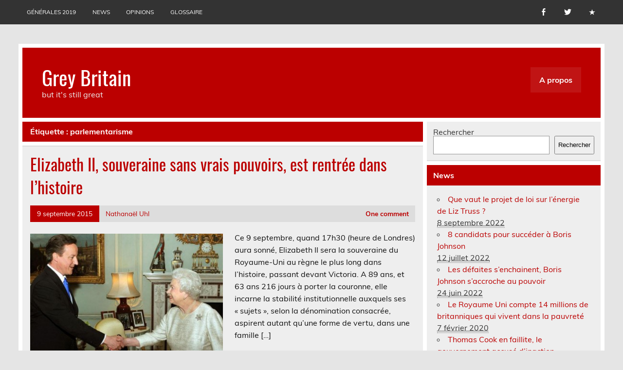

--- FILE ---
content_type: text/html; charset=UTF-8
request_url: http://www.grey-britain.net/tag/parlementarisme/
body_size: 11031
content:
<!DOCTYPE html><!-- HTML 5 -->
<html lang="fr-FR">

<head>
<meta charset="UTF-8" />
<meta name="viewport" content="width=device-width, initial-scale=1">
<link rel="profile" href="http://gmpg.org/xfn/11" />
<link rel="pingback" href="http://www.grey-britain.net/xmlrpc.php" />

<title>parlementarisme &#8211; Grey Britain</title>
<meta name='robots' content='max-image-preview:large' />
	<style>img:is([sizes="auto" i], [sizes^="auto," i]) { contain-intrinsic-size: 3000px 1500px }</style>
	<link rel='dns-prefetch' href='//secure.gravatar.com' />
<link rel='dns-prefetch' href='//stats.wp.com' />
<link rel="alternate" type="application/rss+xml" title="Grey Britain &raquo; Flux" href="http://www.grey-britain.net/feed/" />
<link rel="alternate" type="application/rss+xml" title="Grey Britain &raquo; Flux des commentaires" href="http://www.grey-britain.net/comments/feed/" />
<link rel="alternate" type="application/rss+xml" title="Grey Britain &raquo; Flux de l’étiquette parlementarisme" href="http://www.grey-britain.net/tag/parlementarisme/feed/" />
<script type="text/javascript">
/* <![CDATA[ */
window._wpemojiSettings = {"baseUrl":"https:\/\/s.w.org\/images\/core\/emoji\/15.0.3\/72x72\/","ext":".png","svgUrl":"https:\/\/s.w.org\/images\/core\/emoji\/15.0.3\/svg\/","svgExt":".svg","source":{"concatemoji":"http:\/\/www.grey-britain.net\/wp-includes\/js\/wp-emoji-release.min.js?ver=6.7.4"}};
/*! This file is auto-generated */
!function(i,n){var o,s,e;function c(e){try{var t={supportTests:e,timestamp:(new Date).valueOf()};sessionStorage.setItem(o,JSON.stringify(t))}catch(e){}}function p(e,t,n){e.clearRect(0,0,e.canvas.width,e.canvas.height),e.fillText(t,0,0);var t=new Uint32Array(e.getImageData(0,0,e.canvas.width,e.canvas.height).data),r=(e.clearRect(0,0,e.canvas.width,e.canvas.height),e.fillText(n,0,0),new Uint32Array(e.getImageData(0,0,e.canvas.width,e.canvas.height).data));return t.every(function(e,t){return e===r[t]})}function u(e,t,n){switch(t){case"flag":return n(e,"\ud83c\udff3\ufe0f\u200d\u26a7\ufe0f","\ud83c\udff3\ufe0f\u200b\u26a7\ufe0f")?!1:!n(e,"\ud83c\uddfa\ud83c\uddf3","\ud83c\uddfa\u200b\ud83c\uddf3")&&!n(e,"\ud83c\udff4\udb40\udc67\udb40\udc62\udb40\udc65\udb40\udc6e\udb40\udc67\udb40\udc7f","\ud83c\udff4\u200b\udb40\udc67\u200b\udb40\udc62\u200b\udb40\udc65\u200b\udb40\udc6e\u200b\udb40\udc67\u200b\udb40\udc7f");case"emoji":return!n(e,"\ud83d\udc26\u200d\u2b1b","\ud83d\udc26\u200b\u2b1b")}return!1}function f(e,t,n){var r="undefined"!=typeof WorkerGlobalScope&&self instanceof WorkerGlobalScope?new OffscreenCanvas(300,150):i.createElement("canvas"),a=r.getContext("2d",{willReadFrequently:!0}),o=(a.textBaseline="top",a.font="600 32px Arial",{});return e.forEach(function(e){o[e]=t(a,e,n)}),o}function t(e){var t=i.createElement("script");t.src=e,t.defer=!0,i.head.appendChild(t)}"undefined"!=typeof Promise&&(o="wpEmojiSettingsSupports",s=["flag","emoji"],n.supports={everything:!0,everythingExceptFlag:!0},e=new Promise(function(e){i.addEventListener("DOMContentLoaded",e,{once:!0})}),new Promise(function(t){var n=function(){try{var e=JSON.parse(sessionStorage.getItem(o));if("object"==typeof e&&"number"==typeof e.timestamp&&(new Date).valueOf()<e.timestamp+604800&&"object"==typeof e.supportTests)return e.supportTests}catch(e){}return null}();if(!n){if("undefined"!=typeof Worker&&"undefined"!=typeof OffscreenCanvas&&"undefined"!=typeof URL&&URL.createObjectURL&&"undefined"!=typeof Blob)try{var e="postMessage("+f.toString()+"("+[JSON.stringify(s),u.toString(),p.toString()].join(",")+"));",r=new Blob([e],{type:"text/javascript"}),a=new Worker(URL.createObjectURL(r),{name:"wpTestEmojiSupports"});return void(a.onmessage=function(e){c(n=e.data),a.terminate(),t(n)})}catch(e){}c(n=f(s,u,p))}t(n)}).then(function(e){for(var t in e)n.supports[t]=e[t],n.supports.everything=n.supports.everything&&n.supports[t],"flag"!==t&&(n.supports.everythingExceptFlag=n.supports.everythingExceptFlag&&n.supports[t]);n.supports.everythingExceptFlag=n.supports.everythingExceptFlag&&!n.supports.flag,n.DOMReady=!1,n.readyCallback=function(){n.DOMReady=!0}}).then(function(){return e}).then(function(){var e;n.supports.everything||(n.readyCallback(),(e=n.source||{}).concatemoji?t(e.concatemoji):e.wpemoji&&e.twemoji&&(t(e.twemoji),t(e.wpemoji)))}))}((window,document),window._wpemojiSettings);
/* ]]> */
</script>
<link rel='stylesheet' id='leeway-custom-fonts-css' href='http://www.grey-britain.net/wp-content/themes/leeway/css/custom-fonts.css?ver=20180413' type='text/css' media='all' />
<style id='wp-emoji-styles-inline-css' type='text/css'>

	img.wp-smiley, img.emoji {
		display: inline !important;
		border: none !important;
		box-shadow: none !important;
		height: 1em !important;
		width: 1em !important;
		margin: 0 0.07em !important;
		vertical-align: -0.1em !important;
		background: none !important;
		padding: 0 !important;
	}
</style>
<link rel='stylesheet' id='wp-block-library-css' href='http://www.grey-britain.net/wp-includes/css/dist/block-library/style.min.css?ver=6.7.4' type='text/css' media='all' />
<link rel='stylesheet' id='mediaelement-css' href='http://www.grey-britain.net/wp-includes/js/mediaelement/mediaelementplayer-legacy.min.css?ver=4.2.17' type='text/css' media='all' />
<link rel='stylesheet' id='wp-mediaelement-css' href='http://www.grey-britain.net/wp-includes/js/mediaelement/wp-mediaelement.min.css?ver=6.7.4' type='text/css' media='all' />
<style id='jetpack-sharing-buttons-style-inline-css' type='text/css'>
.jetpack-sharing-buttons__services-list{display:flex;flex-direction:row;flex-wrap:wrap;gap:0;list-style-type:none;margin:5px;padding:0}.jetpack-sharing-buttons__services-list.has-small-icon-size{font-size:12px}.jetpack-sharing-buttons__services-list.has-normal-icon-size{font-size:16px}.jetpack-sharing-buttons__services-list.has-large-icon-size{font-size:24px}.jetpack-sharing-buttons__services-list.has-huge-icon-size{font-size:36px}@media print{.jetpack-sharing-buttons__services-list{display:none!important}}.editor-styles-wrapper .wp-block-jetpack-sharing-buttons{gap:0;padding-inline-start:0}ul.jetpack-sharing-buttons__services-list.has-background{padding:1.25em 2.375em}
</style>
<style id='classic-theme-styles-inline-css' type='text/css'>
/*! This file is auto-generated */
.wp-block-button__link{color:#fff;background-color:#32373c;border-radius:9999px;box-shadow:none;text-decoration:none;padding:calc(.667em + 2px) calc(1.333em + 2px);font-size:1.125em}.wp-block-file__button{background:#32373c;color:#fff;text-decoration:none}
</style>
<style id='global-styles-inline-css' type='text/css'>
:root{--wp--preset--aspect-ratio--square: 1;--wp--preset--aspect-ratio--4-3: 4/3;--wp--preset--aspect-ratio--3-4: 3/4;--wp--preset--aspect-ratio--3-2: 3/2;--wp--preset--aspect-ratio--2-3: 2/3;--wp--preset--aspect-ratio--16-9: 16/9;--wp--preset--aspect-ratio--9-16: 9/16;--wp--preset--color--black: #353535;--wp--preset--color--cyan-bluish-gray: #abb8c3;--wp--preset--color--white: #ffffff;--wp--preset--color--pale-pink: #f78da7;--wp--preset--color--vivid-red: #cf2e2e;--wp--preset--color--luminous-vivid-orange: #ff6900;--wp--preset--color--luminous-vivid-amber: #fcb900;--wp--preset--color--light-green-cyan: #7bdcb5;--wp--preset--color--vivid-green-cyan: #00d084;--wp--preset--color--pale-cyan-blue: #8ed1fc;--wp--preset--color--vivid-cyan-blue: #0693e3;--wp--preset--color--vivid-purple: #9b51e0;--wp--preset--color--primary: #bb0000;--wp--preset--color--light-gray: #f0f0f0;--wp--preset--color--dark-gray: #777777;--wp--preset--gradient--vivid-cyan-blue-to-vivid-purple: linear-gradient(135deg,rgba(6,147,227,1) 0%,rgb(155,81,224) 100%);--wp--preset--gradient--light-green-cyan-to-vivid-green-cyan: linear-gradient(135deg,rgb(122,220,180) 0%,rgb(0,208,130) 100%);--wp--preset--gradient--luminous-vivid-amber-to-luminous-vivid-orange: linear-gradient(135deg,rgba(252,185,0,1) 0%,rgba(255,105,0,1) 100%);--wp--preset--gradient--luminous-vivid-orange-to-vivid-red: linear-gradient(135deg,rgba(255,105,0,1) 0%,rgb(207,46,46) 100%);--wp--preset--gradient--very-light-gray-to-cyan-bluish-gray: linear-gradient(135deg,rgb(238,238,238) 0%,rgb(169,184,195) 100%);--wp--preset--gradient--cool-to-warm-spectrum: linear-gradient(135deg,rgb(74,234,220) 0%,rgb(151,120,209) 20%,rgb(207,42,186) 40%,rgb(238,44,130) 60%,rgb(251,105,98) 80%,rgb(254,248,76) 100%);--wp--preset--gradient--blush-light-purple: linear-gradient(135deg,rgb(255,206,236) 0%,rgb(152,150,240) 100%);--wp--preset--gradient--blush-bordeaux: linear-gradient(135deg,rgb(254,205,165) 0%,rgb(254,45,45) 50%,rgb(107,0,62) 100%);--wp--preset--gradient--luminous-dusk: linear-gradient(135deg,rgb(255,203,112) 0%,rgb(199,81,192) 50%,rgb(65,88,208) 100%);--wp--preset--gradient--pale-ocean: linear-gradient(135deg,rgb(255,245,203) 0%,rgb(182,227,212) 50%,rgb(51,167,181) 100%);--wp--preset--gradient--electric-grass: linear-gradient(135deg,rgb(202,248,128) 0%,rgb(113,206,126) 100%);--wp--preset--gradient--midnight: linear-gradient(135deg,rgb(2,3,129) 0%,rgb(40,116,252) 100%);--wp--preset--font-size--small: 13px;--wp--preset--font-size--medium: 20px;--wp--preset--font-size--large: 36px;--wp--preset--font-size--x-large: 42px;--wp--preset--spacing--20: 0.44rem;--wp--preset--spacing--30: 0.67rem;--wp--preset--spacing--40: 1rem;--wp--preset--spacing--50: 1.5rem;--wp--preset--spacing--60: 2.25rem;--wp--preset--spacing--70: 3.38rem;--wp--preset--spacing--80: 5.06rem;--wp--preset--shadow--natural: 6px 6px 9px rgba(0, 0, 0, 0.2);--wp--preset--shadow--deep: 12px 12px 50px rgba(0, 0, 0, 0.4);--wp--preset--shadow--sharp: 6px 6px 0px rgba(0, 0, 0, 0.2);--wp--preset--shadow--outlined: 6px 6px 0px -3px rgba(255, 255, 255, 1), 6px 6px rgba(0, 0, 0, 1);--wp--preset--shadow--crisp: 6px 6px 0px rgba(0, 0, 0, 1);}:where(.is-layout-flex){gap: 0.5em;}:where(.is-layout-grid){gap: 0.5em;}body .is-layout-flex{display: flex;}.is-layout-flex{flex-wrap: wrap;align-items: center;}.is-layout-flex > :is(*, div){margin: 0;}body .is-layout-grid{display: grid;}.is-layout-grid > :is(*, div){margin: 0;}:where(.wp-block-columns.is-layout-flex){gap: 2em;}:where(.wp-block-columns.is-layout-grid){gap: 2em;}:where(.wp-block-post-template.is-layout-flex){gap: 1.25em;}:where(.wp-block-post-template.is-layout-grid){gap: 1.25em;}.has-black-color{color: var(--wp--preset--color--black) !important;}.has-cyan-bluish-gray-color{color: var(--wp--preset--color--cyan-bluish-gray) !important;}.has-white-color{color: var(--wp--preset--color--white) !important;}.has-pale-pink-color{color: var(--wp--preset--color--pale-pink) !important;}.has-vivid-red-color{color: var(--wp--preset--color--vivid-red) !important;}.has-luminous-vivid-orange-color{color: var(--wp--preset--color--luminous-vivid-orange) !important;}.has-luminous-vivid-amber-color{color: var(--wp--preset--color--luminous-vivid-amber) !important;}.has-light-green-cyan-color{color: var(--wp--preset--color--light-green-cyan) !important;}.has-vivid-green-cyan-color{color: var(--wp--preset--color--vivid-green-cyan) !important;}.has-pale-cyan-blue-color{color: var(--wp--preset--color--pale-cyan-blue) !important;}.has-vivid-cyan-blue-color{color: var(--wp--preset--color--vivid-cyan-blue) !important;}.has-vivid-purple-color{color: var(--wp--preset--color--vivid-purple) !important;}.has-black-background-color{background-color: var(--wp--preset--color--black) !important;}.has-cyan-bluish-gray-background-color{background-color: var(--wp--preset--color--cyan-bluish-gray) !important;}.has-white-background-color{background-color: var(--wp--preset--color--white) !important;}.has-pale-pink-background-color{background-color: var(--wp--preset--color--pale-pink) !important;}.has-vivid-red-background-color{background-color: var(--wp--preset--color--vivid-red) !important;}.has-luminous-vivid-orange-background-color{background-color: var(--wp--preset--color--luminous-vivid-orange) !important;}.has-luminous-vivid-amber-background-color{background-color: var(--wp--preset--color--luminous-vivid-amber) !important;}.has-light-green-cyan-background-color{background-color: var(--wp--preset--color--light-green-cyan) !important;}.has-vivid-green-cyan-background-color{background-color: var(--wp--preset--color--vivid-green-cyan) !important;}.has-pale-cyan-blue-background-color{background-color: var(--wp--preset--color--pale-cyan-blue) !important;}.has-vivid-cyan-blue-background-color{background-color: var(--wp--preset--color--vivid-cyan-blue) !important;}.has-vivid-purple-background-color{background-color: var(--wp--preset--color--vivid-purple) !important;}.has-black-border-color{border-color: var(--wp--preset--color--black) !important;}.has-cyan-bluish-gray-border-color{border-color: var(--wp--preset--color--cyan-bluish-gray) !important;}.has-white-border-color{border-color: var(--wp--preset--color--white) !important;}.has-pale-pink-border-color{border-color: var(--wp--preset--color--pale-pink) !important;}.has-vivid-red-border-color{border-color: var(--wp--preset--color--vivid-red) !important;}.has-luminous-vivid-orange-border-color{border-color: var(--wp--preset--color--luminous-vivid-orange) !important;}.has-luminous-vivid-amber-border-color{border-color: var(--wp--preset--color--luminous-vivid-amber) !important;}.has-light-green-cyan-border-color{border-color: var(--wp--preset--color--light-green-cyan) !important;}.has-vivid-green-cyan-border-color{border-color: var(--wp--preset--color--vivid-green-cyan) !important;}.has-pale-cyan-blue-border-color{border-color: var(--wp--preset--color--pale-cyan-blue) !important;}.has-vivid-cyan-blue-border-color{border-color: var(--wp--preset--color--vivid-cyan-blue) !important;}.has-vivid-purple-border-color{border-color: var(--wp--preset--color--vivid-purple) !important;}.has-vivid-cyan-blue-to-vivid-purple-gradient-background{background: var(--wp--preset--gradient--vivid-cyan-blue-to-vivid-purple) !important;}.has-light-green-cyan-to-vivid-green-cyan-gradient-background{background: var(--wp--preset--gradient--light-green-cyan-to-vivid-green-cyan) !important;}.has-luminous-vivid-amber-to-luminous-vivid-orange-gradient-background{background: var(--wp--preset--gradient--luminous-vivid-amber-to-luminous-vivid-orange) !important;}.has-luminous-vivid-orange-to-vivid-red-gradient-background{background: var(--wp--preset--gradient--luminous-vivid-orange-to-vivid-red) !important;}.has-very-light-gray-to-cyan-bluish-gray-gradient-background{background: var(--wp--preset--gradient--very-light-gray-to-cyan-bluish-gray) !important;}.has-cool-to-warm-spectrum-gradient-background{background: var(--wp--preset--gradient--cool-to-warm-spectrum) !important;}.has-blush-light-purple-gradient-background{background: var(--wp--preset--gradient--blush-light-purple) !important;}.has-blush-bordeaux-gradient-background{background: var(--wp--preset--gradient--blush-bordeaux) !important;}.has-luminous-dusk-gradient-background{background: var(--wp--preset--gradient--luminous-dusk) !important;}.has-pale-ocean-gradient-background{background: var(--wp--preset--gradient--pale-ocean) !important;}.has-electric-grass-gradient-background{background: var(--wp--preset--gradient--electric-grass) !important;}.has-midnight-gradient-background{background: var(--wp--preset--gradient--midnight) !important;}.has-small-font-size{font-size: var(--wp--preset--font-size--small) !important;}.has-medium-font-size{font-size: var(--wp--preset--font-size--medium) !important;}.has-large-font-size{font-size: var(--wp--preset--font-size--large) !important;}.has-x-large-font-size{font-size: var(--wp--preset--font-size--x-large) !important;}
:where(.wp-block-post-template.is-layout-flex){gap: 1.25em;}:where(.wp-block-post-template.is-layout-grid){gap: 1.25em;}
:where(.wp-block-columns.is-layout-flex){gap: 2em;}:where(.wp-block-columns.is-layout-grid){gap: 2em;}
:root :where(.wp-block-pullquote){font-size: 1.5em;line-height: 1.6;}
</style>
<link rel='stylesheet' id='encyclopedia-css' href='http://www.grey-britain.net/wp-content/plugins/encyclopedia-lexicon-glossary-wiki-dictionary/assets/css/encyclopedia.css?ver=6.7.4' type='text/css' media='all' />
<link rel='stylesheet' id='encyclopedia-tooltips-css' href='http://www.grey-britain.net/wp-content/plugins/encyclopedia-lexicon-glossary-wiki-dictionary/assets/css/tooltips.css?ver=6.7.4' type='text/css' media='all' />
<link rel='stylesheet' id='news-manager-front-css' href='http://www.grey-britain.net/wp-content/plugins/news-manager/css/front.css?ver=6.7.4' type='text/css' media='all' />
<link rel='stylesheet' id='leeway-stylesheet-css' href='http://www.grey-britain.net/wp-content/themes/leeway/style.css?ver=1.4.6' type='text/css' media='all' />
<link rel='stylesheet' id='genericons-css' href='http://www.grey-britain.net/wp-content/plugins/jetpack/_inc/genericons/genericons/genericons.css?ver=3.1' type='text/css' media='all' />
<style id='akismet-widget-style-inline-css' type='text/css'>

			.a-stats {
				--akismet-color-mid-green: #357b49;
				--akismet-color-white: #fff;
				--akismet-color-light-grey: #f6f7f7;

				max-width: 350px;
				width: auto;
			}

			.a-stats * {
				all: unset;
				box-sizing: border-box;
			}

			.a-stats strong {
				font-weight: 600;
			}

			.a-stats a.a-stats__link,
			.a-stats a.a-stats__link:visited,
			.a-stats a.a-stats__link:active {
				background: var(--akismet-color-mid-green);
				border: none;
				box-shadow: none;
				border-radius: 8px;
				color: var(--akismet-color-white);
				cursor: pointer;
				display: block;
				font-family: -apple-system, BlinkMacSystemFont, 'Segoe UI', 'Roboto', 'Oxygen-Sans', 'Ubuntu', 'Cantarell', 'Helvetica Neue', sans-serif;
				font-weight: 500;
				padding: 12px;
				text-align: center;
				text-decoration: none;
				transition: all 0.2s ease;
			}

			/* Extra specificity to deal with TwentyTwentyOne focus style */
			.widget .a-stats a.a-stats__link:focus {
				background: var(--akismet-color-mid-green);
				color: var(--akismet-color-white);
				text-decoration: none;
			}

			.a-stats a.a-stats__link:hover {
				filter: brightness(110%);
				box-shadow: 0 4px 12px rgba(0, 0, 0, 0.06), 0 0 2px rgba(0, 0, 0, 0.16);
			}

			.a-stats .count {
				color: var(--akismet-color-white);
				display: block;
				font-size: 1.5em;
				line-height: 1.4;
				padding: 0 13px;
				white-space: nowrap;
			}
		
</style>
<script type="text/javascript" src="http://www.grey-britain.net/wp-includes/js/jquery/jquery.min.js?ver=3.7.1" id="jquery-core-js"></script>
<script type="text/javascript" src="http://www.grey-britain.net/wp-includes/js/jquery/jquery-migrate.min.js?ver=3.4.1" id="jquery-migrate-js"></script>
<!--[if lt IE 9]>
<script type="text/javascript" src="http://www.grey-britain.net/wp-content/themes/leeway/js/html5shiv.min.js?ver=3.7.3" id="html5shiv-js"></script>
<![endif]-->
<script type="text/javascript" src="http://www.grey-britain.net/wp-content/themes/leeway/js/navigation.js?ver=20160719" id="leeway-jquery-navigation-js"></script>
<link rel="https://api.w.org/" href="http://www.grey-britain.net/wp-json/" /><link rel="alternate" title="JSON" type="application/json" href="http://www.grey-britain.net/wp-json/wp/v2/tags/391" /><link rel="EditURI" type="application/rsd+xml" title="RSD" href="http://www.grey-britain.net/xmlrpc.php?rsd" />
<meta name="generator" content="WordPress 6.7.4" />
	<style>img#wpstats{display:none}</style>
		<style type="text/css">.recentcomments a{display:inline !important;padding:0 !important;margin:0 !important;}</style>
<!-- Jetpack Open Graph Tags -->
<meta property="og:type" content="website" />
<meta property="og:title" content="parlementarisme &#8211; Grey Britain" />
<meta property="og:url" content="http://www.grey-britain.net/tag/parlementarisme/" />
<meta property="og:site_name" content="Grey Britain" />
<meta property="og:image" content="https://s0.wp.com/i/blank.jpg" />
<meta property="og:image:width" content="200" />
<meta property="og:image:height" content="200" />
<meta property="og:image:alt" content="" />
<meta property="og:locale" content="fr_FR" />
<meta name="twitter:site" content="@Greybritain84" />

<!-- End Jetpack Open Graph Tags -->
</head>

<body class="archive tag tag-parlementarisme tag-391">

<a class="skip-link screen-reader-text" href="#content">Skip to content</a>

	<div id="topheader-wrap">
		
	<div id="topheader" class="clearfix">

		
			<div id="navi-social-icons" class="social-icons-wrap clearfix">
				<ul id="social-icons-menu" class="menu"><li id="menu-item-39" class="menu-item menu-item-type-custom menu-item-object-custom menu-item-39"><a href="https://www.facebook.com/greybritainnet"><span class="screen-reader-text">Page facebook</span></a></li>
<li id="menu-item-40" class="menu-item menu-item-type-custom menu-item-object-custom menu-item-40"><a href="https://twitter.com/SilvereChabot"><span class="screen-reader-text">Twitter</span></a></li>
<li id="menu-item-143" class="menu-item menu-item-type-custom menu-item-object-custom menu-item-143"><a href="http://www.grey-britain.net/news/"><span class="screen-reader-text">News</span></a></li>
</ul>			</div>

		
		<nav id="topnav" class="clearfix" role="navigation">
			<ul id="topnav-menu" class="top-navigation-menu"><li id="menu-item-4519" class="menu-item menu-item-type-taxonomy menu-item-object-category menu-item-4519"><a href="http://www.grey-britain.net/category/generales-2019/">Générales 2019</a></li>
<li id="menu-item-150" class="menu-item menu-item-type-custom menu-item-object-custom menu-item-150"><a href="http://www.grey-britain.net/news/">News</a></li>
<li id="menu-item-530" class="menu-item menu-item-type-taxonomy menu-item-object-category menu-item-530"><a href="http://www.grey-britain.net/category/opinions/">Opinions</a></li>
<li id="menu-item-1534" class="menu-item menu-item-type-custom menu-item-object-custom menu-item-1534"><a href="http://www.grey-britain.net/encyclopedia">Glossaire</a></li>
</ul>		</nav>

		
	</div>	</div>

	<div id="wrapper" class="container hfeed">

		<div id="header-wrap">

			<header id="header" class="clearfix" role="banner">

				<div id="logo" class="clearfix">

										
		<p class="site-title"><a href="http://www.grey-britain.net/" rel="home">Grey Britain</a></p>

						
			<p class="site-description">but it&#039;s still great</p>

		
				</div>

				<nav id="mainnav" class="clearfix" role="navigation">
					<ul id="mainnav-menu" class="main-navigation-menu menu"><li class="page_item page-item-6"><a href="http://www.grey-britain.net/a-propos/">A propos</a></li>
</ul>				</nav>

			</header>

		</div>

		

	<div id="wrap" class="clearfix">
		
		<section id="content" class="primary" role="main">

						
				<div class="page-header">
					<h1 class="archive-title">Étiquette : <span>parlementarisme</span></h1>				</div>
			
					
	<article id="post-897" class="content-excerpt post-897 post type-post status-publish format-standard has-post-thumbnail hentry category-monarchie tag-elizabeth-ii tag-monarchie tag-parlementarisme tag-victoria tag-windsor">
		
		<h2 class="entry-title post-title"><a href="http://www.grey-britain.net/2015/09/09/elizabeth-ii-souveraine-sans-vrais-pouvoirs-est-rentree-dans-lhistoire/" rel="bookmark">Elizabeth II, souveraine sans vrais pouvoirs, est rentrée dans l&rsquo;histoire</a></h2>		
		<div class="entry-meta postmeta clearfix"><span class="meta-date"><a href="http://www.grey-britain.net/2015/09/09/elizabeth-ii-souveraine-sans-vrais-pouvoirs-est-rentree-dans-lhistoire/" title="16 h 35 min" rel="bookmark"><time class="entry-date published updated" datetime="2015-09-09T16:35:35+01:00">9 septembre 2015</time></a></span><span class="meta-author"> <span class="author vcard"><a class="url fn n" href="http://www.grey-britain.net/author/nathanael/" title="View all posts by Nathanaël Uhl" rel="author">Nathanaël Uhl</a></span></span>
	<span class="meta-comments">
		<a href="http://www.grey-britain.net/2015/09/09/elizabeth-ii-souveraine-sans-vrais-pouvoirs-est-rentree-dans-lhistoire/#comments">One comment</a>	</span>

</div>
		
		
		<a href="http://www.grey-britain.net/2015/09/09/elizabeth-ii-souveraine-sans-vrais-pouvoirs-est-rentree-dans-lhistoire/" rel="bookmark">
			<img width="400" height="280" src="http://www.grey-britain.net/wp-content/uploads/2015/09/David-Cameron-et-Elizabeth-II-400x280.jpg" class="alignleft wp-post-image" alt="" decoding="async" fetchpriority="high" />		</a>


		<div class="entry clearfix">
			<p>Ce 9 septembre, quand 17h30 (heure de Londres) aura sonné, Elizabeth II sera la souveraine du Royaume-Uni au règne le plus long dans l’histoire, passant devant Victoria. A 89 ans, et 63 ans 216 jours à porter la couronne, elle incarne la stabilité institutionnelle auxquels ses « sujets », selon la dénomination consacrée, aspirent autant qu’une forme de vertu, dans une famille [&hellip;]</p>
			<a href="http://www.grey-britain.net/2015/09/09/elizabeth-ii-souveraine-sans-vrais-pouvoirs-est-rentree-dans-lhistoire/" class="more-link">Read more</a>
		</div>
		
		<div class="postinfo clearfix">
			<span class="meta-category">
				Category: <a href="http://www.grey-britain.net/category/monarchie/" rel="category tag">monarchie</a>			</span>

		
				<span class="meta-tags">
						Tags: <a href="http://www.grey-britain.net/tag/elizabeth-ii/" rel="tag">Elizabeth II</a>, <a href="http://www.grey-britain.net/tag/monarchie/" rel="tag">monarchie</a>, <a href="http://www.grey-britain.net/tag/parlementarisme/" rel="tag">parlementarisme</a>, <a href="http://www.grey-britain.net/tag/victoria/" rel="tag">Victoria</a>, <a href="http://www.grey-britain.net/tag/windsor/" rel="tag">Windsor</a>				</span>

			</div>

	</article>			
		</section>
		
		
	<section id="sidebar" class="secondary clearfix" role="complementary">

		<aside id="block-4" class="widget widget_block widget_search clearfix"><form role="search" method="get" action="http://www.grey-britain.net/" class="wp-block-search__button-outside wp-block-search__text-button wp-block-search"    ><label class="wp-block-search__label" for="wp-block-search__input-1" >Rechercher</label><div class="wp-block-search__inside-wrapper " ><input class="wp-block-search__input" id="wp-block-search__input-1" placeholder="" value="" type="search" name="s" required /><button aria-label="Rechercher" class="wp-block-search__button wp-element-button" type="submit" >Rechercher</button></div></form></aside><aside id="news_manager_list_widget-2" class="widget widget_news_manager_list_widget clearfix"><h3 class="widgettitle"><span>News</span></h3>
		<ul>
			<li>
				<a class="news-title post-title" href="http://www.grey-britain.net/news/que-vaut-le-projet-de-loi-sur-lenergie-de-liz-truss/">Que vaut le projet de loi sur l&rsquo;énergie de Liz Truss ?</a><br />
				<span class="news-date post-date">
					<abbr class="dtstart" title="8 septembre 2022">8 septembre 2022</abbr>
				</span><br />
			</li>
			<li>
				<a class="news-title post-title" href="http://www.grey-britain.net/news/8-candidats-pour-succeder-a-boris-johnson/">8 candidats pour succéder à Boris Johnson</a><br />
				<span class="news-date post-date">
					<abbr class="dtstart" title="12 juillet 2022">12 juillet 2022</abbr>
				</span><br />
			</li>
			<li>
				<a class="news-title post-title" href="http://www.grey-britain.net/news/les-defaites-senchainent-boris-johnson-saccroche-au-pouvoir/">Les défaites s&rsquo;enchainent, Boris Johnson s&rsquo;accroche au pouvoir</a><br />
				<span class="news-date post-date">
					<abbr class="dtstart" title="24 juin 2022">24 juin 2022</abbr>
				</span><br />
			</li>
			<li>
				<a class="news-title post-title" href="http://www.grey-britain.net/news/le-royaume-uni-compte-14-millions-de-britanniques-qui-vivent-dans-la-pauvrete/">Le Royaume Uni compte 14 millions de britanniques qui vivent dans la pauvreté</a><br />
				<span class="news-date post-date">
					<abbr class="dtstart" title="7 février 2020">7 février 2020</abbr>
				</span><br />
			</li>
			<li>
				<a class="news-title post-title" href="http://www.grey-britain.net/news/thomas-cook-en-faillite-le-gouvernement-accuse-dinaction/">Thomas Cook en faillite, le gouvernement accusé d&rsquo;inaction</a><br />
				<span class="news-date post-date">
					<abbr class="dtstart" title="23 septembre 2019">23 septembre 2019</abbr>
				</span><br />
			</li>
			<li>
				<a class="news-title post-title" href="http://www.grey-britain.net/news/jo-swinson-elue-a-la-tete-des-lib-dems/">Jo Swinson élue à la tête des Lib Dems</a><br />
				<span class="news-date post-date">
					<abbr class="dtstart" title="22 juillet 2019">22 juillet 2019</abbr>
				</span><br />
			</li>
		</ul></aside>
		<aside id="recent-posts-2" class="widget widget_recent_entries clearfix">
		<h3 class="widgettitle"><span>Articles récents</span></h3>
		<ul>
											<li>
					<a href="http://www.grey-britain.net/2024/07/06/elections-generales-2024-une-deroute-historique-pour-le-parti-conservateur/">Elections générales 2024 &#8211; une déroute historique pour le parti conservateur</a>
											<span class="post-date">6 juillet 2024</span>
									</li>
											<li>
					<a href="http://www.grey-britain.net/2022/09/07/liz-truss-la-reaction-au-service-dune-ambition-aux-depends-du-pays-et-du-parti/">Liz Truss, la réaction au service d&rsquo;une ambition, aux dépends du pays et du parti</a>
											<span class="post-date">7 septembre 2022</span>
									</li>
											<li>
					<a href="http://www.grey-britain.net/2022/05/07/severe-defaite-des-conservateurs-aux-elections-locales/">Sévère défaite des conservateurs aux élections locales</a>
											<span class="post-date">7 mai 2022</span>
									</li>
											<li>
					<a href="http://www.grey-britain.net/2020/01/19/labour-party-pendant-la-course-aux-nominations-le-grand-deballage-continue/">Labour Party : pendant la course aux nominations le grand déballage continue</a>
											<span class="post-date">19 janvier 2020</span>
									</li>
											<li>
					<a href="http://www.grey-britain.net/2019/12/19/discours-de-la-reine-boris-johnson-revient-avec-un-programme-charge/">Discours de la Reine &#8211; Boris Johnson revient avec un programme chargé</a>
											<span class="post-date">19 décembre 2019</span>
									</li>
					</ul>

		</aside><aside id="recent-comments-2" class="widget widget_recent_comments clearfix"><h3 class="widgettitle"><span>Commentaires récents</span></h3><ul id="recentcomments"><li class="recentcomments"><span class="comment-author-link"><a href="http://www.grey-britain.net/2019/12/17/apres-les-elections-generales-cest-lheure-de-regler-les-comptes/" class="url" rel="ugc">Après les élections générales, c&rsquo;est l&rsquo;heure de régler les comptes &#8211; Grey Britain</a></span> dans <a href="http://www.grey-britain.net/2018/03/26/labour-entre-accusations-de-purge-stalinienne-et-de-laisser-faire-sur-lantisemitisme-corbyn-pris-entre-deux-feux/#comment-2036">Labour : entre accusations de « purge stalinienne » et de laisser faire sur l&rsquo;antisémitisme, Corbyn pris entre deux feux</a></li><li class="recentcomments"><span class="comment-author-link"><a href="http://www.grey-britain.net/2019/12/17/apres-les-elections-generales-cest-lheure-de-regler-les-comptes/" class="url" rel="ugc">Après les élections générales, c&rsquo;est l&rsquo;heure de régler les comptes &#8211; Grey Britain</a></span> dans <a href="http://www.grey-britain.net/2016/08/11/parti-travailliste-john-mcdonnell-un-bras-droit-taille-patron-pour-jeremy-corbyn/#comment-2035">Parti travailliste : John McDonnell, un bras droit taille patron pour Jeremy Corbyn</a></li><li class="recentcomments"><span class="comment-author-link"><a href="http://www.grey-britain.net/2019/12/17/apres-les-elections-generales-cest-lheure-de-regler-les-comptes/" class="url" rel="ugc">Après les élections générales, c&rsquo;est l&rsquo;heure de régler les comptes &#8211; Grey Britain</a></span> dans <a href="http://www.grey-britain.net/2016/06/26/le-brexit-relance-la-guerre-civile-au-sein-du-parti-travailliste/#comment-2034">Le Brexit relance la guerre civile au sein du parti travailliste</a></li><li class="recentcomments"><span class="comment-author-link"><a href="http://www.grey-britain.net/2019/12/17/apres-les-elections-generales-cest-lheure-de-regler-les-comptes/" class="url" rel="ugc">Après les élections générales, c&rsquo;est l&rsquo;heure de régler les comptes &#8211; Grey Britain</a></span> dans <a href="http://www.grey-britain.net/2015/09/02/lirlande-du-nord-en-deuil-de-sa-coalition-politique/#comment-2033">L&rsquo;Irlande du Nord en deuil de sa coalition politique</a></li><li class="recentcomments"><span class="comment-author-link"><a href="http://www.fredericfaravel.fr" class="url" rel="ugc external nofollow">FARAVEL</a></span> dans <a href="http://www.grey-britain.net/2019/12/13/elections-generales-2019-le-jour-dapres/#comment-2032">Elections générales 2019 &#8211; Le jour d&rsquo;après</a></li></ul></aside><aside id="block-3" class="widget widget_block widget_tag_cloud clearfix"><p class="wp-block-tag-cloud"><a href="http://www.grey-britain.net/tag/accord/" class="tag-cloud-link tag-link-1013 tag-link-position-1" style="font-size: 8pt;" aria-label="accord (6 éléments)">accord</a>
<a href="http://www.grey-britain.net/tag/andy-burnham/" class="tag-cloud-link tag-link-54 tag-link-position-2" style="font-size: 12.038461538462pt;" aria-label="Andy Burnham (13 éléments)">Andy Burnham</a>
<a href="http://www.grey-britain.net/tag/austerite/" class="tag-cloud-link tag-link-102 tag-link-position-3" style="font-size: 11.5pt;" aria-label="austérité (12 éléments)">austérité</a>
<a href="http://www.grey-britain.net/tag/boris-johnson/" class="tag-cloud-link tag-link-350 tag-link-position-4" style="font-size: 13.519230769231pt;" aria-label="Boris Johnson (17 éléments)">Boris Johnson</a>
<a href="http://www.grey-britain.net/tag/brexit/" class="tag-cloud-link tag-link-144 tag-link-position-5" style="font-size: 22pt;" aria-label="brexit (77 éléments)">brexit</a>
<a href="http://www.grey-britain.net/tag/budget/" class="tag-cloud-link tag-link-280 tag-link-position-6" style="font-size: 9.3461538461538pt;" aria-label="budget (8 éléments)">budget</a>
<a href="http://www.grey-britain.net/tag/chambre-des-communes/" class="tag-cloud-link tag-link-924 tag-link-position-7" style="font-size: 10.019230769231pt;" aria-label="chambre des Communes (9 éléments)">chambre des Communes</a>
<a href="http://www.grey-britain.net/tag/corbyn/" class="tag-cloud-link tag-link-303 tag-link-position-8" style="font-size: 9.3461538461538pt;" aria-label="Corbyn (8 éléments)">Corbyn</a>
<a href="http://www.grey-britain.net/tag/crise/" class="tag-cloud-link tag-link-77 tag-link-position-9" style="font-size: 15.403846153846pt;" aria-label="crise (24 éléments)">crise</a>
<a href="http://www.grey-britain.net/tag/david-cameron/" class="tag-cloud-link tag-link-10 tag-link-position-10" style="font-size: 17.019230769231pt;" aria-label="David Cameron (32 éléments)">David Cameron</a>
<a href="http://www.grey-britain.net/tag/dup/" class="tag-cloud-link tag-link-373 tag-link-position-11" style="font-size: 10.019230769231pt;" aria-label="DUP (9 éléments)">DUP</a>
<a href="http://www.grey-britain.net/tag/demission/" class="tag-cloud-link tag-link-650 tag-link-position-12" style="font-size: 11.5pt;" aria-label="démission (12 éléments)">démission</a>
<a href="http://www.grey-britain.net/tag/ecosse/" class="tag-cloud-link tag-link-43 tag-link-position-13" style="font-size: 10.557692307692pt;" aria-label="Ecosse (10 éléments)">Ecosse</a>
<a href="http://www.grey-britain.net/tag/europe/" class="tag-cloud-link tag-link-511 tag-link-position-14" style="font-size: 12.442307692308pt;" aria-label="Europe (14 éléments)">Europe</a>
<a href="http://www.grey-britain.net/tag/george-osborne/" class="tag-cloud-link tag-link-286 tag-link-position-15" style="font-size: 10.557692307692pt;" aria-label="George Osborne (10 éléments)">George Osborne</a>
<a href="http://www.grey-britain.net/tag/gordon-brown/" class="tag-cloud-link tag-link-21 tag-link-position-16" style="font-size: 8pt;" aria-label="Gordon Brown (6 éléments)">Gordon Brown</a>
<a href="http://www.grey-britain.net/tag/irlande/" class="tag-cloud-link tag-link-927 tag-link-position-17" style="font-size: 8pt;" aria-label="Irlande (6 éléments)">Irlande</a>
<a href="http://www.grey-britain.net/tag/irlande-du-nord/" class="tag-cloud-link tag-link-1072 tag-link-position-18" style="font-size: 8pt;" aria-label="irlande du nord (6 éléments)">irlande du nord</a>
<a href="http://www.grey-britain.net/tag/jeremy-corbyn/" class="tag-cloud-link tag-link-166 tag-link-position-19" style="font-size: 21.057692307692pt;" aria-label="Jeremy Corbyn (65 éléments)">Jeremy Corbyn</a>
<a href="http://www.grey-britain.net/tag/labour/" class="tag-cloud-link tag-link-19 tag-link-position-20" style="font-size: 18.903846153846pt;" aria-label="Labour (45 éléments)">Labour</a>
<a href="http://www.grey-britain.net/tag/labour-leadership/" class="tag-cloud-link tag-link-331 tag-link-position-21" style="font-size: 10.019230769231pt;" aria-label="labour leadership (9 éléments)">labour leadership</a>
<a href="http://www.grey-britain.net/tag/labour-party/" class="tag-cloud-link tag-link-4 tag-link-position-22" style="font-size: 12.711538461538pt;" aria-label="Labour Party (15 éléments)">Labour Party</a>
<a href="http://www.grey-britain.net/tag/leadership/" class="tag-cloud-link tag-link-164 tag-link-position-23" style="font-size: 14.596153846154pt;" aria-label="Leadership (21 éléments)">Leadership</a>
<a href="http://www.grey-britain.net/tag/liz-kendall/" class="tag-cloud-link tag-link-57 tag-link-position-24" style="font-size: 12.038461538462pt;" aria-label="Liz Kendall (13 éléments)">Liz Kendall</a>
<a href="http://www.grey-britain.net/tag/manchester/" class="tag-cloud-link tag-link-895 tag-link-position-25" style="font-size: 8.6730769230769pt;" aria-label="Manchester (7 éléments)">Manchester</a>
<a href="http://www.grey-britain.net/tag/nhs/" class="tag-cloud-link tag-link-45 tag-link-position-26" style="font-size: 8.6730769230769pt;" aria-label="NHS (7 éléments)">NHS</a>
<a href="http://www.grey-britain.net/tag/nicola-sturgeon/" class="tag-cloud-link tag-link-17 tag-link-position-27" style="font-size: 9.3461538461538pt;" aria-label="Nicola Sturgeon (8 éléments)">Nicola Sturgeon</a>
<a href="http://www.grey-britain.net/tag/owen-smith/" class="tag-cloud-link tag-link-424 tag-link-position-28" style="font-size: 8.6730769230769pt;" aria-label="Owen Smith (7 éléments)">Owen Smith</a>
<a href="http://www.grey-britain.net/tag/parti-travailliste/" class="tag-cloud-link tag-link-702 tag-link-position-29" style="font-size: 13.788461538462pt;" aria-label="parti travailliste (18 éléments)">parti travailliste</a>
<a href="http://www.grey-britain.net/tag/pmqs/" class="tag-cloud-link tag-link-475 tag-link-position-30" style="font-size: 10.019230769231pt;" aria-label="PMQs (9 éléments)">PMQs</a>
<a href="http://www.grey-britain.net/tag/progress/" class="tag-cloud-link tag-link-135 tag-link-position-31" style="font-size: 8pt;" aria-label="Progress (6 éléments)">Progress</a>
<a href="http://www.grey-britain.net/tag/referendum/" class="tag-cloud-link tag-link-79 tag-link-position-32" style="font-size: 16.480769230769pt;" aria-label="référendum (29 éléments)">référendum</a>
<a href="http://www.grey-britain.net/tag/shadow-cabinet/" class="tag-cloud-link tag-link-611 tag-link-position-33" style="font-size: 8pt;" aria-label="shadow cabinet (6 éléments)">shadow cabinet</a>
<a href="http://www.grey-britain.net/tag/snp/" class="tag-cloud-link tag-link-37 tag-link-position-34" style="font-size: 10.019230769231pt;" aria-label="SNP (9 éléments)">SNP</a>
<a href="http://www.grey-britain.net/tag/theresa-may/" class="tag-cloud-link tag-link-829 tag-link-position-35" style="font-size: 18.096153846154pt;" aria-label="Theresa May (39 éléments)">Theresa May</a>
<a href="http://www.grey-britain.net/tag/tony-blair/" class="tag-cloud-link tag-link-22 tag-link-position-36" style="font-size: 8.6730769230769pt;" aria-label="Tony Blair (7 éléments)">Tony Blair</a>
<a href="http://www.grey-britain.net/tag/tories/" class="tag-cloud-link tag-link-11 tag-link-position-37" style="font-size: 15.538461538462pt;" aria-label="Tories (25 éléments)">Tories</a>
<a href="http://www.grey-britain.net/tag/tory-civil-war/" class="tag-cloud-link tag-link-635 tag-link-position-38" style="font-size: 8pt;" aria-label="tory civil war (6 éléments)">tory civil war</a>
<a href="http://www.grey-britain.net/tag/ukip/" class="tag-cloud-link tag-link-15 tag-link-position-39" style="font-size: 10.019230769231pt;" aria-label="UKIP (9 éléments)">UKIP</a>
<a href="http://www.grey-britain.net/tag/union-douaniere/" class="tag-cloud-link tag-link-1092 tag-link-position-40" style="font-size: 8pt;" aria-label="union douanière (6 éléments)">union douanière</a>
<a href="http://www.grey-britain.net/tag/union-europeenne/" class="tag-cloud-link tag-link-142 tag-link-position-41" style="font-size: 16.884615384615pt;" aria-label="Union européenne (31 éléments)">Union européenne</a>
<a href="http://www.grey-britain.net/tag/yvette-cooper/" class="tag-cloud-link tag-link-55 tag-link-position-42" style="font-size: 12.038461538462pt;" aria-label="Yvette Cooper (13 éléments)">Yvette Cooper</a>
<a href="http://www.grey-britain.net/tag/elections/" class="tag-cloud-link tag-link-645 tag-link-position-43" style="font-size: 8pt;" aria-label="élections (6 éléments)">élections</a>
<a href="http://www.grey-britain.net/tag/elections-generales/" class="tag-cloud-link tag-link-109 tag-link-position-44" style="font-size: 9.3461538461538pt;" aria-label="élections générales (8 éléments)">élections générales</a>
<a href="http://www.grey-britain.net/tag/elections-locales/" class="tag-cloud-link tag-link-386 tag-link-position-45" style="font-size: 9.3461538461538pt;" aria-label="élections locales (8 éléments)">élections locales</a></p></aside>
	</section>	</div>
	

</div><!-- end #wrapper -->

<div id="footer-wrap" class="container">

	
	<footer id="footer" class="clearfix" role="contentinfo">

		<nav id="footernav" class="clearfix" role="navigation">
					</nav>

		<div id="footer-text">
			
	<span class="credit-link">
		Powered by <a href="http://wordpress.org" title="WordPress">WordPress</a> and <a href="https://themezee.com/themes/leeway/" title="Leeway WordPress Theme">Leeway</a>.	</span>

		</div>

	</footer>

</div>

<script type="text/javascript" src="http://www.grey-britain.net/wp-content/plugins/encyclopedia-lexicon-glossary-wiki-dictionary/assets/js/tooltipster.bundle.min.js?ver=4.2.6" id="tooltipster-js"></script>
<script type="text/javascript" id="encyclopedia-tooltips-js-extra">
/* <![CDATA[ */
var Encyclopedia_Tooltips = [];
/* ]]> */
</script>
<script type="text/javascript" src="http://www.grey-britain.net/wp-content/plugins/encyclopedia-lexicon-glossary-wiki-dictionary/assets/js/tooltips.js" id="encyclopedia-tooltips-js"></script>
<script type="text/javascript" id="jetpack-stats-js-before">
/* <![CDATA[ */
_stq = window._stq || [];
_stq.push([ "view", {"v":"ext","blog":"91518858","post":"0","tz":"0","srv":"www.grey-britain.net","arch_tag":"parlementarisme","arch_results":"1","j":"1:15.4"} ]);
_stq.push([ "clickTrackerInit", "91518858", "0" ]);
/* ]]> */
</script>
<script type="text/javascript" src="https://stats.wp.com/e-202605.js" id="jetpack-stats-js" defer="defer" data-wp-strategy="defer"></script>
    <script type="text/javascript">
        jQuery(document).ready(function ($) {

            for (let i = 0; i < document.forms.length; ++i) {
                let form = document.forms[i];
				if ($(form).attr("method") != "get") { $(form).append('<input type="hidden" name="QfjlpBnDig" value="xvP.S1sAiE" />'); }
if ($(form).attr("method") != "get") { $(form).append('<input type="hidden" name="QpUkWdTbX" value="7wKFgH6oT" />'); }
if ($(form).attr("method") != "get") { $(form).append('<input type="hidden" name="GFOLoImauDzjAH" value="kOp3C_6lFZ.vH1" />'); }
if ($(form).attr("method") != "get") { $(form).append('<input type="hidden" name="-azcmnopsiv" value="kudpRbwSfQU" />'); }
            }

            $(document).on('submit', 'form', function () {
				if ($(this).attr("method") != "get") { $(this).append('<input type="hidden" name="QfjlpBnDig" value="xvP.S1sAiE" />'); }
if ($(this).attr("method") != "get") { $(this).append('<input type="hidden" name="QpUkWdTbX" value="7wKFgH6oT" />'); }
if ($(this).attr("method") != "get") { $(this).append('<input type="hidden" name="GFOLoImauDzjAH" value="kOp3C_6lFZ.vH1" />'); }
if ($(this).attr("method") != "get") { $(this).append('<input type="hidden" name="-azcmnopsiv" value="kudpRbwSfQU" />'); }
                return true;
            });

            jQuery.ajaxSetup({
                beforeSend: function (e, data) {

                    if (data.type !== 'POST') return;

                    if (typeof data.data === 'object' && data.data !== null) {
						data.data.append("QfjlpBnDig", "xvP.S1sAiE");
data.data.append("QpUkWdTbX", "7wKFgH6oT");
data.data.append("GFOLoImauDzjAH", "kOp3C_6lFZ.vH1");
data.data.append("-azcmnopsiv", "kudpRbwSfQU");
                    }
                    else {
                        data.data = data.data + '&QfjlpBnDig=xvP.S1sAiE&QpUkWdTbX=7wKFgH6oT&GFOLoImauDzjAH=kOp3C_6lFZ.vH1&-azcmnopsiv=kudpRbwSfQU';
                    }
                }
            });

        });
    </script>
	</body>
</html>
